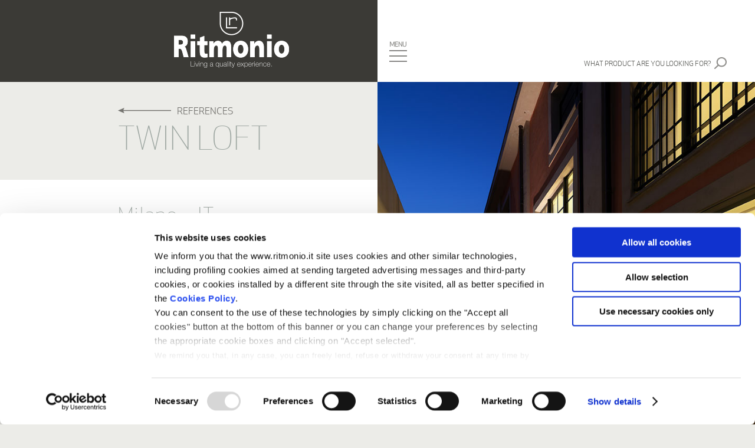

--- FILE ---
content_type: text/html; charset=UTF-8
request_url: https://www.ritmonio.it/en/case-history/twin-loft/
body_size: 6606
content:
<!DOCTYPE html>
<html lang="en-US" class="no-js">
<head>
	<meta charset="UTF-8">
	<meta name="viewport" content="width=device-width, initial-scale=1">
	<meta name="description" content="Leader in sanitaryware and in production of safety valves, Ritmonio  studies and realises design products of high quality thanks to his long-lasting technical and production skills having care for each single details. Ritmonio proposes products for bath, kitchen and wellness authentically made in Italy.">
	<meta name="keywords" content="rubinetteria, rubinetterie, rubinetti, miscelatori, ricambi, sistemi doccia, cucina, shower">
	<meta name="p:domain_verify" content="896f6360c803382842bf0e28a3da13e2">

	<link rel="profile" href="http://gmpg.org/xfn/11">
	<link rel="icon" href="https://www.ritmonio.it/wp-content/themes/ritmonio/images/common/touch-icon-32x32.png" sizes="32x32" />
	<link rel="icon" href="https://www.ritmonio.it/wp-content/themes/ritmonio/images/common/touch-icon-192x192.png" sizes="192x192" />
	<link rel="apple-touch-icon" href="https://www.ritmonio.it/wp-content/themes/ritmonio/images/common/touch-icon.png">

					<script data-cookieconsent="ignore">
				  (function(w,d,l){w[l]=w[l]||[];function gtag(){w[l].push(arguments)}
					gtag("consent","default",{ad_storage:d,analytics_storage:d,wait_for_update:500,});
					gtag("set", "ads_data_redaction", true);})(window,"denied","dataLayer");
				</script>
								<script>
										(function (w, d, s, l, i) {
					  w[l] = w[l] || []; w[l].push({'gtm.start':new Date().getTime(), event: 'gtm.js'});
					  var f = d.getElementsByTagName(s)[0],  j = d.createElement(s), dl = l != 'dataLayer' ? '&l=' + l : '';
					  j.async = true; j.src = 'https://www.googletagmanager.com/gtm.js?id=' + i + dl;
					  f.parentNode.insertBefore(j, f);})
					(window, document, 'script', 'dataLayer', 'GTM-MDMWQZW');
				</script>
								<script type="text/javascript"
						id="Cookiebot"
						src="https://consent.cookiebot.com/uc.js"
						data-cbid="e56fad5e-2798-4817-9d42-4227e27018b9"
																																data-layer-name="dataLayer"
																										data-culture="EN"
																													></script>
				<script>(function(html){html.className = html.className.replace(/\bno-js\b/,'js')})(document.documentElement);</script>
<title>TWIN LOFT &#8211; Ritmonio</title>
<meta name='robots' content='max-image-preview:large' />
<link rel='dns-prefetch' href='//fonts.googleapis.com' />
<link rel='stylesheet' id='wp-block-library-css' href='https://www.ritmonio.it/wp-includes/css/dist/block-library/style.min.css?ver=6.1.1' type='text/css' media='all' />
<link rel='stylesheet' id='classic-theme-styles-css' href='https://www.ritmonio.it/wp-includes/css/classic-themes.min.css?ver=1' type='text/css' media='all' />
<style id='global-styles-inline-css' type='text/css'>
body{--wp--preset--color--black: #000000;--wp--preset--color--cyan-bluish-gray: #abb8c3;--wp--preset--color--white: #ffffff;--wp--preset--color--pale-pink: #f78da7;--wp--preset--color--vivid-red: #cf2e2e;--wp--preset--color--luminous-vivid-orange: #ff6900;--wp--preset--color--luminous-vivid-amber: #fcb900;--wp--preset--color--light-green-cyan: #7bdcb5;--wp--preset--color--vivid-green-cyan: #00d084;--wp--preset--color--pale-cyan-blue: #8ed1fc;--wp--preset--color--vivid-cyan-blue: #0693e3;--wp--preset--color--vivid-purple: #9b51e0;--wp--preset--gradient--vivid-cyan-blue-to-vivid-purple: linear-gradient(135deg,rgba(6,147,227,1) 0%,rgb(155,81,224) 100%);--wp--preset--gradient--light-green-cyan-to-vivid-green-cyan: linear-gradient(135deg,rgb(122,220,180) 0%,rgb(0,208,130) 100%);--wp--preset--gradient--luminous-vivid-amber-to-luminous-vivid-orange: linear-gradient(135deg,rgba(252,185,0,1) 0%,rgba(255,105,0,1) 100%);--wp--preset--gradient--luminous-vivid-orange-to-vivid-red: linear-gradient(135deg,rgba(255,105,0,1) 0%,rgb(207,46,46) 100%);--wp--preset--gradient--very-light-gray-to-cyan-bluish-gray: linear-gradient(135deg,rgb(238,238,238) 0%,rgb(169,184,195) 100%);--wp--preset--gradient--cool-to-warm-spectrum: linear-gradient(135deg,rgb(74,234,220) 0%,rgb(151,120,209) 20%,rgb(207,42,186) 40%,rgb(238,44,130) 60%,rgb(251,105,98) 80%,rgb(254,248,76) 100%);--wp--preset--gradient--blush-light-purple: linear-gradient(135deg,rgb(255,206,236) 0%,rgb(152,150,240) 100%);--wp--preset--gradient--blush-bordeaux: linear-gradient(135deg,rgb(254,205,165) 0%,rgb(254,45,45) 50%,rgb(107,0,62) 100%);--wp--preset--gradient--luminous-dusk: linear-gradient(135deg,rgb(255,203,112) 0%,rgb(199,81,192) 50%,rgb(65,88,208) 100%);--wp--preset--gradient--pale-ocean: linear-gradient(135deg,rgb(255,245,203) 0%,rgb(182,227,212) 50%,rgb(51,167,181) 100%);--wp--preset--gradient--electric-grass: linear-gradient(135deg,rgb(202,248,128) 0%,rgb(113,206,126) 100%);--wp--preset--gradient--midnight: linear-gradient(135deg,rgb(2,3,129) 0%,rgb(40,116,252) 100%);--wp--preset--duotone--dark-grayscale: url('#wp-duotone-dark-grayscale');--wp--preset--duotone--grayscale: url('#wp-duotone-grayscale');--wp--preset--duotone--purple-yellow: url('#wp-duotone-purple-yellow');--wp--preset--duotone--blue-red: url('#wp-duotone-blue-red');--wp--preset--duotone--midnight: url('#wp-duotone-midnight');--wp--preset--duotone--magenta-yellow: url('#wp-duotone-magenta-yellow');--wp--preset--duotone--purple-green: url('#wp-duotone-purple-green');--wp--preset--duotone--blue-orange: url('#wp-duotone-blue-orange');--wp--preset--font-size--small: 13px;--wp--preset--font-size--medium: 20px;--wp--preset--font-size--large: 36px;--wp--preset--font-size--x-large: 42px;--wp--preset--spacing--20: 0.44rem;--wp--preset--spacing--30: 0.67rem;--wp--preset--spacing--40: 1rem;--wp--preset--spacing--50: 1.5rem;--wp--preset--spacing--60: 2.25rem;--wp--preset--spacing--70: 3.38rem;--wp--preset--spacing--80: 5.06rem;}:where(.is-layout-flex){gap: 0.5em;}body .is-layout-flow > .alignleft{float: left;margin-inline-start: 0;margin-inline-end: 2em;}body .is-layout-flow > .alignright{float: right;margin-inline-start: 2em;margin-inline-end: 0;}body .is-layout-flow > .aligncenter{margin-left: auto !important;margin-right: auto !important;}body .is-layout-constrained > .alignleft{float: left;margin-inline-start: 0;margin-inline-end: 2em;}body .is-layout-constrained > .alignright{float: right;margin-inline-start: 2em;margin-inline-end: 0;}body .is-layout-constrained > .aligncenter{margin-left: auto !important;margin-right: auto !important;}body .is-layout-constrained > :where(:not(.alignleft):not(.alignright):not(.alignfull)){max-width: var(--wp--style--global--content-size);margin-left: auto !important;margin-right: auto !important;}body .is-layout-constrained > .alignwide{max-width: var(--wp--style--global--wide-size);}body .is-layout-flex{display: flex;}body .is-layout-flex{flex-wrap: wrap;align-items: center;}body .is-layout-flex > *{margin: 0;}:where(.wp-block-columns.is-layout-flex){gap: 2em;}.has-black-color{color: var(--wp--preset--color--black) !important;}.has-cyan-bluish-gray-color{color: var(--wp--preset--color--cyan-bluish-gray) !important;}.has-white-color{color: var(--wp--preset--color--white) !important;}.has-pale-pink-color{color: var(--wp--preset--color--pale-pink) !important;}.has-vivid-red-color{color: var(--wp--preset--color--vivid-red) !important;}.has-luminous-vivid-orange-color{color: var(--wp--preset--color--luminous-vivid-orange) !important;}.has-luminous-vivid-amber-color{color: var(--wp--preset--color--luminous-vivid-amber) !important;}.has-light-green-cyan-color{color: var(--wp--preset--color--light-green-cyan) !important;}.has-vivid-green-cyan-color{color: var(--wp--preset--color--vivid-green-cyan) !important;}.has-pale-cyan-blue-color{color: var(--wp--preset--color--pale-cyan-blue) !important;}.has-vivid-cyan-blue-color{color: var(--wp--preset--color--vivid-cyan-blue) !important;}.has-vivid-purple-color{color: var(--wp--preset--color--vivid-purple) !important;}.has-black-background-color{background-color: var(--wp--preset--color--black) !important;}.has-cyan-bluish-gray-background-color{background-color: var(--wp--preset--color--cyan-bluish-gray) !important;}.has-white-background-color{background-color: var(--wp--preset--color--white) !important;}.has-pale-pink-background-color{background-color: var(--wp--preset--color--pale-pink) !important;}.has-vivid-red-background-color{background-color: var(--wp--preset--color--vivid-red) !important;}.has-luminous-vivid-orange-background-color{background-color: var(--wp--preset--color--luminous-vivid-orange) !important;}.has-luminous-vivid-amber-background-color{background-color: var(--wp--preset--color--luminous-vivid-amber) !important;}.has-light-green-cyan-background-color{background-color: var(--wp--preset--color--light-green-cyan) !important;}.has-vivid-green-cyan-background-color{background-color: var(--wp--preset--color--vivid-green-cyan) !important;}.has-pale-cyan-blue-background-color{background-color: var(--wp--preset--color--pale-cyan-blue) !important;}.has-vivid-cyan-blue-background-color{background-color: var(--wp--preset--color--vivid-cyan-blue) !important;}.has-vivid-purple-background-color{background-color: var(--wp--preset--color--vivid-purple) !important;}.has-black-border-color{border-color: var(--wp--preset--color--black) !important;}.has-cyan-bluish-gray-border-color{border-color: var(--wp--preset--color--cyan-bluish-gray) !important;}.has-white-border-color{border-color: var(--wp--preset--color--white) !important;}.has-pale-pink-border-color{border-color: var(--wp--preset--color--pale-pink) !important;}.has-vivid-red-border-color{border-color: var(--wp--preset--color--vivid-red) !important;}.has-luminous-vivid-orange-border-color{border-color: var(--wp--preset--color--luminous-vivid-orange) !important;}.has-luminous-vivid-amber-border-color{border-color: var(--wp--preset--color--luminous-vivid-amber) !important;}.has-light-green-cyan-border-color{border-color: var(--wp--preset--color--light-green-cyan) !important;}.has-vivid-green-cyan-border-color{border-color: var(--wp--preset--color--vivid-green-cyan) !important;}.has-pale-cyan-blue-border-color{border-color: var(--wp--preset--color--pale-cyan-blue) !important;}.has-vivid-cyan-blue-border-color{border-color: var(--wp--preset--color--vivid-cyan-blue) !important;}.has-vivid-purple-border-color{border-color: var(--wp--preset--color--vivid-purple) !important;}.has-vivid-cyan-blue-to-vivid-purple-gradient-background{background: var(--wp--preset--gradient--vivid-cyan-blue-to-vivid-purple) !important;}.has-light-green-cyan-to-vivid-green-cyan-gradient-background{background: var(--wp--preset--gradient--light-green-cyan-to-vivid-green-cyan) !important;}.has-luminous-vivid-amber-to-luminous-vivid-orange-gradient-background{background: var(--wp--preset--gradient--luminous-vivid-amber-to-luminous-vivid-orange) !important;}.has-luminous-vivid-orange-to-vivid-red-gradient-background{background: var(--wp--preset--gradient--luminous-vivid-orange-to-vivid-red) !important;}.has-very-light-gray-to-cyan-bluish-gray-gradient-background{background: var(--wp--preset--gradient--very-light-gray-to-cyan-bluish-gray) !important;}.has-cool-to-warm-spectrum-gradient-background{background: var(--wp--preset--gradient--cool-to-warm-spectrum) !important;}.has-blush-light-purple-gradient-background{background: var(--wp--preset--gradient--blush-light-purple) !important;}.has-blush-bordeaux-gradient-background{background: var(--wp--preset--gradient--blush-bordeaux) !important;}.has-luminous-dusk-gradient-background{background: var(--wp--preset--gradient--luminous-dusk) !important;}.has-pale-ocean-gradient-background{background: var(--wp--preset--gradient--pale-ocean) !important;}.has-electric-grass-gradient-background{background: var(--wp--preset--gradient--electric-grass) !important;}.has-midnight-gradient-background{background: var(--wp--preset--gradient--midnight) !important;}.has-small-font-size{font-size: var(--wp--preset--font-size--small) !important;}.has-medium-font-size{font-size: var(--wp--preset--font-size--medium) !important;}.has-large-font-size{font-size: var(--wp--preset--font-size--large) !important;}.has-x-large-font-size{font-size: var(--wp--preset--font-size--x-large) !important;}
.wp-block-navigation a:where(:not(.wp-element-button)){color: inherit;}
:where(.wp-block-columns.is-layout-flex){gap: 2em;}
.wp-block-pullquote{font-size: 1.5em;line-height: 1.6;}
</style>
<link rel='stylesheet' id='ritmonio-fonts-css' href='https://fonts.googleapis.com/css?family=Merriweather%3A400%2C700%2C900%2C400italic%2C700italic%2C900italic%7CMontserrat%3A400%2C700%7CInconsolata%3A400&#038;subset=latin%2Clatin-ext' type='text/css' media='all' />
<link rel='stylesheet' id='ritmonio-style-css' href='https://www.ritmonio.it/wp-content/themes/ritmonio/css/main.css?ver=20230313' type='text/css' media='all' />
<!--[if IE]>
<link rel='stylesheet' id='ritmonio-ie-css' href='https://www.ritmonio.it/wp-content/themes/ritmonio/css/style_IE9.css?ver=20150930' type='text/css' media='all' />
<![endif]-->
<script type='text/javascript' src='https://www.ritmonio.it/wp-includes/js/jquery/jquery.min.js?ver=3.6.1' id='jquery-core-js'></script>
<script type='text/javascript' src='https://www.ritmonio.it/wp-includes/js/jquery/jquery-migrate.min.js?ver=3.3.2' id='jquery-migrate-js'></script>
<script type='text/javascript' id='rit-login-js-extra'>
/* <![CDATA[ */
var ajax_var = {"ajaxurl":"https:\/\/www.ritmonio.it\/wp-admin\/admin-ajax.php","ajaxnonce":"003600968a","template_url":"https:\/\/www.ritmonio.it\/wp-content\/themes\/ritmonio"};
/* ]]> */
</script>
<script type='text/javascript' src='https://www.ritmonio.it/wp-content/plugins/bin-ritmonio/js/rit-login.min.js?ver=6.1.1' id='rit-login-js'></script>
<!--[if lt IE 9]>
<script type='text/javascript' src='https://www.ritmonio.it/wp-content/themes/ritmonio/js/html5.js?ver=3.7.3' id='ritmonio-html5-js'></script>
<![endif]-->
<script type='text/javascript' src='https://www.ritmonio.it/wp-content/themes/ritmonio/js/jquery-ui.min.js?ver=1.11.4' id='ritmonio-jquery-ui-js'></script>
<script type='text/javascript' src='https://www.ritmonio.it/wp-content/themes/ritmonio/js/jquery.unveil.min.js?ver=6.1.1' id='ritmonio-jquery-unveil-js'></script>
<script type='text/javascript' src='https://www.ritmonio.it/wp-content/themes/ritmonio/js/jquery.autocomplete.min.js?ver=1.3.0' id='ritmonio-jquery-autocomplete-js'></script>
<script type='text/javascript' id='ritmonio-engine-js-extra'>
/* <![CDATA[ */
var ajaxobject = {"ajax_url":"https:\/\/www.ritmonio.it\/wp-admin\/admin-ajax.php","postID":"1895","get_params":[]};
/* ]]> */
</script>
<script type='text/javascript' src='https://www.ritmonio.it/wp-content/themes/ritmonio/js/ritmonio.min.js?ver=20230313' id='ritmonio-engine-js'></script>
<!--[if lt IE]>
<script type='text/javascript' src='https://www.ritmonio.it/wp-content/themes/ritmonio/js/jquery.placeholder.min.js?ver=2.3.1' id='jquery-placeholder-js'></script>
<![endif]-->
<link rel="https://api.w.org/" href="https://www.ritmonio.it/en/wp-json/" /><meta name="generator" content="WordPress 6.1.1" />
<link rel="canonical" href="https://www.ritmonio.it/en/case-history/twin-loft/" />
<link rel='shortlink' href='https://www.ritmonio.it/en/?p=1895' />
<link rel="alternate" type="application/json+oembed" href="https://www.ritmonio.it/en/wp-json/oembed/1.0/embed?url=https%3A%2F%2Fwww.ritmonio.it%2Fen%2Fcase-history%2Ftwin-loft%2F" />
<link rel="alternate" type="text/xml+oembed" href="https://www.ritmonio.it/en/wp-json/oembed/1.0/embed?url=https%3A%2F%2Fwww.ritmonio.it%2Fen%2Fcase-history%2Ftwin-loft%2F&#038;format=xml" />
<meta name="generator" content="qTranslate-X 3.4.6.8" />
<link hreflang="x-default" href="https://www.ritmonio.it/it/case-history/twin-loft/" rel="alternate" />
<link hreflang="en" href="https://www.ritmonio.it/en/case-history/twin-loft/" rel="alternate" />
<link hreflang="it" href="https://www.ritmonio.it/it/case-history/twin-loft/" rel="alternate" />
<link hreflang="nl" href="https://www.ritmonio.it/nl/case-history/dubbel-loft-flat/" rel="alternate" />
			<meta property="article:published_time" content="2016-07-06 11:35:58" />
	<meta property="article:author" content="Ritmonio" />
	
	<!-- Facebook Pixel Code -->
	<script>
	!function(f,b,e,v,n,t,s){
		if(f.fbq)return;n=f.fbq=function(){n.callMethod?n.callMethod.apply(n,arguments):n.queue.push(arguments)};
		if(!f._fbq)f._fbq=n;n.push=n;n.loaded=!0;n.version='2.0';
		n.queue=[];t=b.createElement(e);t.async=!0;
		t.src=v;s=b.getElementsByTagName(e)[0];
		s.parentNode.insertBefore(t,s)
	}(window,document,'script','https://connect.facebook.net/en_US/fbevents.js');
	fbq('init', '1687301194619744');
	fbq('track', 'PageView');
	fbq('track', 'ViewContent');
	fbq('track', 'Search');
		</script>
	<noscript><img height="1" width="1" src="https://www.facebook.com/tr?id=1687301194619744&ev=PageView&noscript=1"/></noscript>
	<!-- End Facebook Pixel Code -->
	<script>
	(function(i,s,o,g,r,a,m){i['GoogleAnalyticsObject']=r;i[r]=i[r]||function(){(i[r].q=i[r].q||[]).push(arguments)},i[r].l=1*new Date();a=s.createElement(o),m=s.getElementsByTagName(o)[0];a.async=1;a.src=g;m.parentNode.insertBefore(a,m)})(window,document,'script','//www.google-analytics.com/analytics.js','ga');

	ga('create', 'UA-42861171-2', 'auto');
	ga('send', 'pageview');
	</script>

</head>

<body class="ritmonio_ref-template-default single single-ritmonio_ref postid-1895 en">
<div id="wrapper" class="site">
	<div class="loading-container"><div class="loader"></div></div>

	<header id="masthead" class="site-header" role="banner">

		<div class="header" id="header">
			<div class="section group bg_white">
				<div class="col span_1_of_2 bg_darkBrown alignRight">
					<a href="https://www.ritmonio.it/en/"><div id="logo" class="logo"></div></a>
					<div class="btnMenu_mobile" id="btn_menuMobile"><img src="https://www.ritmonio.it/wp-content/themes/ritmonio/images/common/btn_menu_mobile.png" /></div>
				</div>
				<div class="col span_1_of_2 onlyDesk">
					<div class="btnMenu_desk" id="btn_menuDesk"></div>
					<div class="search-div header-search">
																		<a href="https://www.ritmonio.it/en/search/" class="noDecoration">
							<div class="header-search-button">
								<span>WHAT PRODUCT ARE YOU LOOKING FOR?</span>
							</div>
						</a>
					</div>
				</div>
			</div>
		</div><!-- .header -->

		<nav>
	<!-- menu desktop -->
	<div class="menu_desk_bg" id="menuDesk_bg"></div>
	<div class="menu_desk" id="menuDesk">
		<div class="menu_container">
			<div class="btnMenu_desk_close" id="btnMenu_desk_close"></div>
			<div class="btnMenu_desk_right" id="btnMenu_desk_right">
				<!--PRIMA RIGA-->
				<div class="btnMenu_desk_rightTop">
					<div class="btnMenu_desk_inner menu_lang">
					<a href="https://www.ritmonio.it/it/case-history/twin-loft/" title="IT (it)">IT</a> | <a href="https://www.ritmonio.it/en/case-history/twin-loft/" title="EN (en)" class="active">EN</a> | <a href="https://www.ritmonio.it/nl/case-history/dubbel-loft-flat/" title="NL (nl)">NL</a>					</div>
				</div><!--/PRIMA RIGA-->

				<!--SECONDA RIGA-->
				<div class="btnMenu_desk_rightBottom">
				<div class="btnMenu_desk_inner menu_user">
					<a href="https://www.ritmonio.it/en/user/login/?redir=https%3A%2F%2Fwww.ritmonio.it%2Fen%2Fcase-history%2Ftwin-loft%2F" class="login-button">3D models login</a> | <a href="https://www.ritmonio.it/en/user/register/">Register</a>				</div>
				</div><!--SECONDA RIGA-->
			</div>
			<!-- menu holder -->
			<div class="menu_desk_holder">
				<ul><li id="page-8" class="has-sub" ><a href="https://www.ritmonio.it/en/company/">Company</a><ul><li id="page-15" ><a href="https://www.ritmonio.it/en/company/company-profile/">Company Profile</a></li><li id="page-17" ><a href="https://www.ritmonio.it/en/company/press-area/">Press area</a></li><li id="page-19" ><a href="https://www.ritmonio.it/en/company/job-opportunities/">Job Opportunities</a></li></ul></li><li id="page-10" class="has-sub bold" ><a href="https://www.ritmonio.it/en/bath-shower/">Bath&#038;Shower</a><ul><li id="page-21" ><a href="https://www.ritmonio.it/en/bath-shower/bath/">Bath</a></li><li id="page-23" ><a href="https://www.ritmonio.it/en/bath-shower/shower/">Shower</a></li><li id="page-209" ><a href="https://www.ritmonio.it/en/bath-shower/kitchen/">Kitchen</a></li><li id="page-54" ><a href="https://www.ritmonio.it/en/bath-shower/designers/">Designers</a></li><li id="page-1725" ><a href="https://www.ritmonio.it/en/bath-shower/references/">References</a></li></ul></li><li id="page-5101" class="has-sub" ><a href="https://www.ritmonio.it/en/2019/06/18/factory/">Factory</a><ul><li id="page-44" ><a href="https://www.ritmonio.it/en/factory/">Overview</a></li><li id="page-2670" ><a href="https://www.ritmonio.it/en/factory/safety-valves/">Safety valves</a></li><li id="page-2680" ><a href="https://www.ritmonio.it/en/factory/copper/">Copper</a></li><li id="page-2678" ><a href="https://www.ritmonio.it/en/factory/brass/">Brass</a></li><li id="page-2675" ><a href="https://www.ritmonio.it/en/factory/aluminium/">Aluminium</a></li><li id="page-2672" ><a href="https://www.ritmonio.it/en/factory/stainless-steel/">Stainless steel</a></li></ul></li><li id="page-13" ><a href="https://www.ritmonio.it/en/catalogues/">Catalogues</a></li><li id="page-1722" ><a href="https://www.ritmonio.it/en/news/">News</a></li><li id="page-57" ><a href="https://www.ritmonio.it/en/contacts/">Contacts</a></li><li id="page-1049" class="b2b-login" ><a href="http://b2b.ritmonio.it" target="_blank">Dealers Reserved Area</a></li><li id="page-2536" class="b2b-login" ><a href="https://www.ritmonio.it/en/search/">Search</a></li></ul>			</div><!-- /menu holder -->

			<div class="menu_desk_social">
				<a href="https://www.facebook.com/Ritmonio/" target="_blank" class="font-0">
					<div class="social-icon">
						<div class="icon"><img id="faceboook" class="svg" src="https://www.ritmonio.it/wp-content/themes/ritmonio/images/social/facebook.svg" /></div>
					</div>
				</a>
				<a href="https://www.instagram.com/ritmonio/" target="_blank" class="font-0">
					<div class="social-icon">
						<div class="icon"><img id="instagram" class="svg" src="https://www.ritmonio.it/wp-content/themes/ritmonio/images/social/instagram.svg" /></div>
					</div>
				</a>
				<a href="https://www.linkedin.com/company/ritmonio/" target="_blank" class="font-0">
					<div class="social-icon">
						<div class="icon"><img id="linkedin" class="svg" src="https://www.ritmonio.it/wp-content/themes/ritmonio/images/social/linkedin.svg" /></div>
					</div>
				</a>
				<a href="https://www.pinterest.it/ritmonio/" target="_blank" class="font-0">
					<div class="social-icon">
						<div class="icon"><img id="pinterest" class="svg" src="https://www.ritmonio.it/wp-content/themes/ritmonio/images/social/pinterest.svg" /></div>
					</div>
				</a>
			</div>
		</div>
	</div>
	<!-- /menu desktop -->

	<!-- menu mobile -->
	<div class="menu_mobile" id="menuMobile">
		<ul><li id="page-8" class="has-sub" ><a href="https://www.ritmonio.it/en/company/">Company</a><ul><li id="page-15" ><a href="https://www.ritmonio.it/en/company/company-profile/">Company Profile</a></li><li id="page-17" ><a href="https://www.ritmonio.it/en/company/press-area/">Press area</a></li><li id="page-19" ><a href="https://www.ritmonio.it/en/company/job-opportunities/">Job Opportunities</a></li></ul></li><li id="page-10" class="has-sub bold" ><a href="https://www.ritmonio.it/en/bath-shower/">Bath&#038;Shower</a><ul><li id="page-21" ><a href="https://www.ritmonio.it/en/bath-shower/bath/">Bath</a></li><li id="page-23" ><a href="https://www.ritmonio.it/en/bath-shower/shower/">Shower</a></li><li id="page-209" ><a href="https://www.ritmonio.it/en/bath-shower/kitchen/">Kitchen</a></li><li id="page-54" ><a href="https://www.ritmonio.it/en/bath-shower/designers/">Designers</a></li><li id="page-1725" ><a href="https://www.ritmonio.it/en/bath-shower/references/">References</a></li></ul></li><li id="page-5101" class="has-sub" ><a href="https://www.ritmonio.it/en/2019/06/18/factory/">Factory</a><ul><li id="page-44" ><a href="https://www.ritmonio.it/en/factory/">Overview</a></li><li id="page-2670" ><a href="https://www.ritmonio.it/en/factory/safety-valves/">Safety valves</a></li><li id="page-2680" ><a href="https://www.ritmonio.it/en/factory/copper/">Copper</a></li><li id="page-2678" ><a href="https://www.ritmonio.it/en/factory/brass/">Brass</a></li><li id="page-2675" ><a href="https://www.ritmonio.it/en/factory/aluminium/">Aluminium</a></li><li id="page-2672" ><a href="https://www.ritmonio.it/en/factory/stainless-steel/">Stainless steel</a></li></ul></li><li id="page-13" ><a href="https://www.ritmonio.it/en/catalogues/">Catalogues</a></li><li id="page-1722" ><a href="https://www.ritmonio.it/en/news/">News</a></li><li id="page-57" ><a href="https://www.ritmonio.it/en/contacts/">Contacts</a></li><li id="page-1049" class="b2b-login" ><a href="http://b2b.ritmonio.it" target="_blank">Dealers Reserved Area</a></li><li id="page-2536" class="b2b-login" ><a href="https://www.ritmonio.it/en/search/">Search</a></li></ul>		<div class="btnMenu_mobile_lang">
			<div style="display: inline;"><a href="https://www.ritmonio.it/en/user/login/?redir=https%3A%2F%2Fwww.ritmonio.it%2Fen%2Fcase-history%2Ftwin-loft%2F" class="login-button">3D models login</a> | <a href="https://www.ritmonio.it/en/user/register/">Register</a></div>
			<div style="float: right;"><a href="https://www.ritmonio.it/it/case-history/twin-loft/" title="IT (it)">IT</a> | <a href="https://www.ritmonio.it/en/case-history/twin-loft/" title="EN (en)" class="active">EN</a> | <a href="https://www.ritmonio.it/nl/case-history/dubbel-loft-flat/" title="NL (nl)">NL</a></div>
		</div>
	</div>
	<!-- /menu mobile -->
</nav>
	</header>

	<div id="content" class="site-content">
		<div id="primary" class="content-area">

<main id="main" class="site-main" role="main">

	
	<div class="section group ">
		<div class="col span_1_of_2 news_header">
			<div class="contenutoNews table-container half-width left alignRight">
                <div class="table-content">
					<a href="https://www.ritmonio.it/en/bath-shower/references/" class="noDecoration">
                        <div class="collMenu_link">
                            <h4>References</h4>
                        </div>
                    </a>
	                <span class="ApexLight size_55 green">TWIN LOFT</span>
                </div>
			</div>
            <div class="bg_white">
                <div class="bloccoRef half-width left bg_white">
					<h1 class="par-25">
                    	<span class="ApexLight size_35 green">Milano &#8211; IT</span><br/>
                    </h1>
                    <span class="testoRef"><p>Architect e Interior designer: <strong>Federico Delrosso</strong><br />
Typology : <strong>Residential</strong></p>
</span>
                </div>
            </div>
		</div>
		<div class="col span_1_of_2 news_header">
                        <div>
                <img src="https://www.ritmonio.it/wp-content/uploads/2016/07/1-head-12-300x400.jpg" data-src="https://www.ritmonio.it/wp-content/uploads/2016/07/1-head-12.jpg" width="100%" style="display: block;" class="unveil-img loaded" />
                <noscript><img src="https://www.ritmonio.it/wp-content/uploads/2016/07/1-head-12.jpg" width="100%" style="display: block;" /></noscript>
            </div>
            		</div>
	</div>

		<div class="sectionCenter group block" id="block-0">
				<div class="col span_1_of_2">
			<div class="block-image"><img src="https://www.ritmonio.it/wp-content/uploads/2016/07/2-14-240x320.jpg" data-src="https://www.ritmonio.it/wp-content/uploads/2016/07/2-14-480x640.jpg" width="100%" style="display: block;" class="unveil-img" /><noscript><img src="https://www.ritmonio.it/wp-content/uploads/2016/07/2-14-480x640.jpg" width="100%" style="display: block;" /></noscript></div>		</div>
						<div class="col span_1_of_2">
			<div class="block-text bg_white"><div class="table-container"><div class="table-content"><p>In this case architect Delrosso designed the furniture of his own home, choosing the quality and style of Ritmonio also for his personal environment.</p>
</div></div></div><div class="block-image"><img src="https://www.ritmonio.it/wp-content/uploads/2016/07/3-13-240x160.jpg" data-src="https://www.ritmonio.it/wp-content/uploads/2016/07/3-13-480x320.jpg" width="100%" style="display: block;" class="unveil-img" /><noscript><img src="https://www.ritmonio.it/wp-content/uploads/2016/07/3-13-480x320.jpg" width="100%" style="display: block;" /></noscript></div>		</div>
					</div>
		<div class="sectionCenter group block" id="block-1">
				<div class="col span_1_of_2">
			<div class="block-image"><img src="https://www.ritmonio.it/wp-content/uploads/2016/07/5-10-240x160.jpg" data-src="https://www.ritmonio.it/wp-content/uploads/2016/07/5-10-480x320.jpg" width="100%" style="display: block;" class="unveil-img" /><noscript><img src="https://www.ritmonio.it/wp-content/uploads/2016/07/5-10-480x320.jpg" width="100%" style="display: block;" /></noscript></div>		</div>
						<div class="col span_1_of_2">
			<div class="block-image"><img src="https://www.ritmonio.it/wp-content/uploads/2016/07/4b-1-240x160.jpg" data-src="https://www.ritmonio.it/wp-content/uploads/2016/07/4b-1-480x320.jpg" width="100%" style="display: block;" class="unveil-img" /><noscript><img src="https://www.ritmonio.it/wp-content/uploads/2016/07/4b-1-480x320.jpg" width="100%" style="display: block;" /></noscript></div>		</div>
					</div>
	

	
</main><!-- .site-main -->


	

				<footer id="colophon" class="site-footer" role="contentinfo">
					<div class="sectionCenter group footer">
						<div class="col span_3_of_4 footer_span">
							<div class="footer_text">
								© Rubinetterie Ritmonio Srl
								 | <a href="https://www.ritmonio.it/en/company-info/">Company Info</a> | <a href="https://www.ritmonio.it/en/legal-notes/">Legal Notes</a> | <a href="https://www.ritmonio.it/en/cookie-policy/">Cookie Policy</a> | <a href="https://www.ritmonio.it/en/infomativa-privacy/">Privacy Information</a> | <a href="https://www.ritmonio.it/en/whistleblowing/">Whistleblowing</a>							</div>
						</div>
						<div class="col span_1_of_4_press footer_span">
							<div class="footer_text right">
								<a href="https://www.facebook.com/Ritmonio/" target="_blank" class="font-0">
									<div class="social-icon">
										<div class="icon"><img id="faceboook" class="svg" src="https://www.ritmonio.it/wp-content/themes/ritmonio/images/social/facebook.svg" /></div>
									</div>
								</a>
								<a href="https://www.instagram.com/ritmonio/" target="_blank" class="font-0">
									<div class="social-icon">
										<div class="icon"><img id="instagram" class="svg" src="https://www.ritmonio.it/wp-content/themes/ritmonio/images/social/instagram.svg" /></div>
									</div>
								</a>
								<a href="https://www.linkedin.com/company/ritmonio/" target="_blank" class="font-0">
									<div class="social-icon">
										<div class="icon"><img id="linkedin" class="svg" src="https://www.ritmonio.it/wp-content/themes/ritmonio/images/social/linkedin.svg" /></div>
									</div>
								</a>
								<a href="https://www.pinterest.it/ritmonio/" target="_blank" class="font-0">
									<div class="social-icon">
										<div class="icon"><img id="pinterest" class="svg" src="https://www.ritmonio.it/wp-content/themes/ritmonio/images/social/pinterest.svg" /></div>
									</div>
								</a>
							</div>
						</div>
					</div>
				</footer><!-- .site-footer -->
			</div><!-- .site -->

			
		</div><!-- .content-area -->
			</body>
</html>

<!-- Dynamic page generated in 0.482 seconds. -->
<!-- Cached page generated by WP-Super-Cache on 2026-01-15 10:59:38 -->

<!-- Compression = gzip -->

--- FILE ---
content_type: application/javascript
request_url: https://www.ritmonio.it/wp-content/plugins/bin-ritmonio/js/rit-login.min.js?ver=6.1.1
body_size: 204
content:
var ritlogin={toggle:function(i,n){i.find("#username").prop("disabled",!n),i.find("#pwd").prop("disabled",!n),i.find("#btn_login").prop("disabled",!n)},init:function(){var i=!1;jQuery(".loginform").each(function(){jQuery(this).on("submit",function(){if(!i){var n=jQuery(this),r=n.parent(),o={action:"ritmonio_check_login",log:n.find("#username").val(),pwd:n.find("#pwd").val(),pid:ajax_var.ajaxnonce};ritlogin.toggle(n,!1),r.find("p.message").find("span.error").hide(),jQuery.ajax({type:"POST",url:ajax_var.ajaxurl,data:o,success:function(o){1==o.login.response?(ritlogin.toggle(n,!0),i=!0,n.submit()):(ritlogin.toggle(n,!0),r.find("p.message").find("#login-error").show(),n.find("#pwd").val(""),n.find("#pwd").focus())},error:function(i){r.find("p.message").find("#server-error").show(),ritlogin.toggle(n,!0)},dataType:"json"})}return i})})}};
